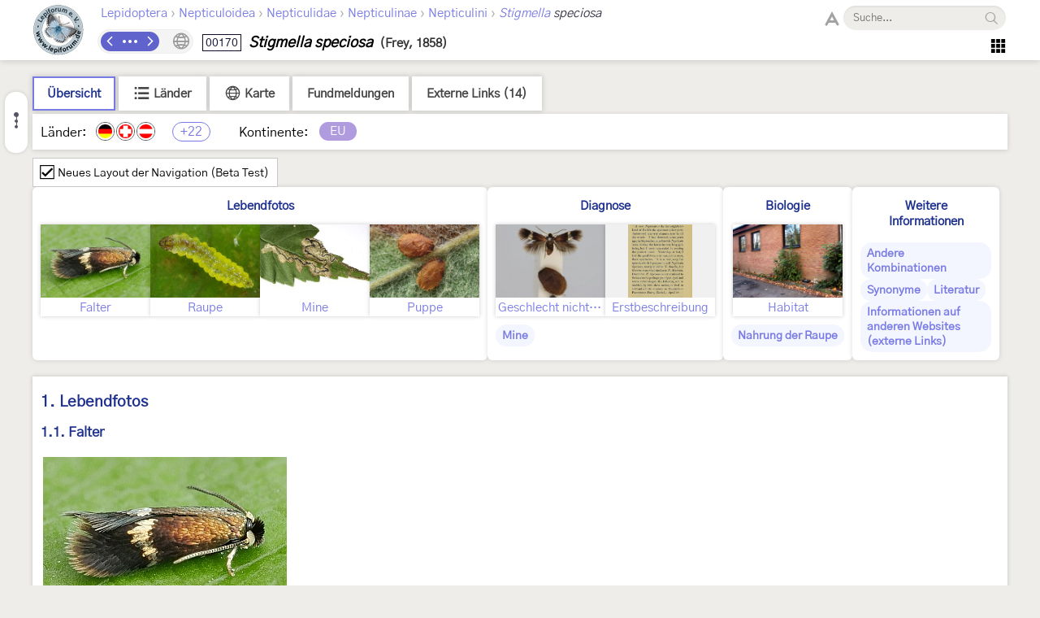

--- FILE ---
content_type: text/html; charset=utf-8
request_url: https://lepiforum.org/wiki/page/Stigmella_speciosa
body_size: 12061
content:
<!doctype html><html>
    <head>
        <meta charset="UTF-8">
        <link rel="shortcut icon" type="image/x-icon" href="/favicon.ico" />
        <title>Stigmella speciosa - LepiWiki</title>

        <link rel="prefetch" href="/res/font/GothicA1-Regular.woff2" as="font" type="font/woff2" fetchPriority="high" crossorigin />
        <link rel="prefetch" href="/res/font/icons.woff2?4548793" as="font" type="font/woff2" fetchPriority="high" crossorigin />

        <style>
            @font-face {
                font-family: "GothicA1";
                src: url("/res/font/GothicA1-Regular.woff2") format("woff2"),
                     url("/res/font/GothicA1-Regular.woff") format("woff"),
                     url("/res/font/GothicA1-Regular.ttf") format("truetype");
            }
            html, body, button, input {
                font-family: "GothicA1", "Arial", "sans-serif";
            }
        </style>

        <link rel="stylesheet" type="text/css" href="/res/main/icons.css?v=5">
        <link rel="stylesheet" type="text/css" href="/res/main/style.css?v=91">


        <script>
            var _vd = "";
        </script>
    </head>
    <body>
        <noscript>Diese Seite benötigt JavaScript. / JavaScript is required for this website.</noscript>
        <script>
            if (!Object.assign) {
                var e = document.createElement('div');
                e.className = 'browser-warning';
                e.textContent = 'Dieser Browser wird nicht unterstützt. Bitte verwenden Sie einen modernen Browser. / This browser is not supported. Please use a modern browser.';
                var i = document.createElement('i');
                i.className = 'lw-icon close';
                i.onclick = function() { e.remove(); };
                e.appendChild(i);
                document.body.appendChild(e);
            }
        </script>
        
<!--LW_HEADER_BEGIN-->
        <div class="header">
            <div class="header-inner">
                <div class="header-spacer"></div>
                <a href="/" class="header-logo" title="Lepiforum e.V."><img src="/res/img/logo_small.png"></a>
                <div class="header-right">
                    <div class="header-top">
                        <div class="header-content">
                    <div class="header-tax-path">
<a href="/wiki/taxonomy"><span>Lepidoptera</span></a><span class="header-tax-path-sep"> › </span><a href="/wiki/taxonomy/Nepticuloidea"><span>Nepticuloidea</span></a><span class="header-tax-path-sep"> › </span><a href="/wiki/taxonomy/Nepticuloidea/Nepticulidae"><span>Nepticulidae</span></a><span class="header-tax-path-sep"> › </span><a href="/wiki/taxonomy/Nepticuloidea/Nepticulidae/Nepticulinae"><span>Nepticulinae</span></a><span class="header-tax-path-sep"> › </span><a href="/wiki/taxonomy/Nepticuloidea/Nepticulidae/Nepticulinae/Nepticulini"><span>Nepticulini</span></a><span class="header-tax-path-sep"> › </span><a href="/wiki/taxonomy/Nepticuloidea/Nepticulidae/Nepticulinae/Nepticulini/Stigmella"><i>Stigmella</i></a><span style="color: #334;"><i> speciosa</i></span>                    </div>
                        </div>
                    <span class="bh-search">
                        <span class="bh-search-fulltext" id="bh-search-fulltext">
                            <i class="bh-search-fulltext-icon lw-icon fulltext"></i>
                            <i class="bh-search-fulltext-close lw-icon close"></i>
                            <span class="bh-search-fulltext-label">Volltextsuche</span>
                        </span>
                        <span id="bh-search-box">
                            <i class="bh-search-icon fulltext lw-icon fulltext icon-clickable" id="bh-search-fulltext-button" title="Volltextsuche"></i>
                            <input type="text" id="bh-search-input" placeholder="Suche..." autocomplete="off">
                            <i class="lw-icon close-small" id="bh-search-clear"></i>
                            <div class="bh-search-icon-outer">
                                <i class="bh-search-icon search lw-icon search icon-clickable" id="bh-search-button" title="Suchen"></i>
                            </div>
                        </span>
                        <input id="bh-search-full-text-check" type="checkbox" style="display: none;">
                    </span>                    </div>
                    <div class="header-bottom">
                    <div class="header-tax-nav"><a href="/wiki/prevtaxon/5267" class="header-tax-link prev" title="Vorheriges Taxon">
                            <i class="lw-icon navigation-arrow-left"></i></a><span id="header-tax-middle-button" data-lw-taxid="5267" data-lw-taxrank="7" class="header-tax-middle" title="Navigieren">
            <i class="lw-icon hide"></i>
        </span><a href="/wiki/nexttaxon/5267" class="header-tax-link next" title="Nächstes Taxon">
                            <i class="lw-icon navigation-arrow-right"></i></a></div>
                    <div class="header-title"><span class="bh-tax-header"><span id="bh-species-context-indicator"><i class="lw-icon globe"></i><div class="bh-species-context-pill"></div><div id="bh-species-context-menu"></div></span>
<span class="bh-tax-header-wrap"><span><span class="bh-species-krcode" title="K&R-Nummer">00170</span>
<span class="bh-species-name">Stigmella speciosa</span>
<span class="bh-tax-author">(Frey, 1858)</span>
</span><span></span></span></span></div>
                    <span class="header-tools noselect">
                        <span class="header-navmenu-icon header-navmenu-parent">
                            <i class="lw-icon home" style="font-size: 23px;"></i>
                            <div class="header-navmenu a">
                                <div class="header-navmenu-subitem">LepiWiki<div class="header-navmenu b">
                                    <a href="/wiki/changes">Letzte Änderungen</a>
                                    <span></span>
                                    <a href="/wiki/taxonomy/?view=0">Taxonomie (Liste)</a>
                                    <a href="/wiki/taxonomy/?view=1">Taxonomie (Galerie)</a>
                                    <span></span>
                                    <a href="/wiki/page/Sitemap">Sitemap</a>
                                    <a href="/wiki/page/Glossar">Glossar</a>
                                    <a href="/wiki/page/FAQ">FAQ</a>
                                </div></div>
                                <div class="header-navmenu-subitem">Foren<div class="header-navmenu b">
                                    <a href="https://forum.lepiforum.org">Home</a>
                                    <a href="https://forum.lepiforum.org/forum1">Bestimmungsanfragen</a>
                                    <a href="https://forum.lepiforum.org/forum4">Fundmeldungen</a>
                                    <a href="https://forum.lepiforum.org/forum2">Allgemeine Diskussion</a>
                                    <span></span>
                                    <a href="/wiki/page/Hinweise_Zur_Benutzung_Der_Foren"><i class="lw-icon info header-menu-item-icon"></i>Benutzerhinweise</a>
                                </div></div>
                                <div class="header-navmenu-subitem">Literatur<div class="header-navmenu b">
                                    <a href="/wiki/page/Bestimmungsliteratur">Bestimmungsliteratur</a>
                                    <a href="/wiki/page/Inhalt">Historische Literatur</a>
                                    <a href="/wiki/page/Literatur_zur_Laender-Faunistik">Länderfaunistik</a>
                                    <a href="/wiki/page/Lyrik">Lyrik</a>
                                </div></div>
                                <a href="/wiki/page/Downloads">Downloads</a>
                                <div class="header-navmenu-subitem">Lepiforum e.V.<div class="header-navmenu b">
                                    <a href="/wiki/page/Lepiforum_E_V">Verein</a>
                                    <a href="https://s1.lepiforum.org/d/verein/Beitrittsformular_Lepiforum_e_V.pdf" target="_blank" rel="noopener noreferrer">Mitglied werden</a>
                                    <a href="http://www.rodeland.de/gtchat">Mitglieder-Chat</a>
                                    <a href="https://www.lepiforum.de/lepidopterenforum/forum/funktionsweise_der_chats.htm">Chat-Benutzung</a>
                                </div></div>
                                <div class="header-navmenu-subitem">...<div class="header-navmenu b">
                                    <a href="/wiki/page/Weblinks_Nationale_Und_Uebernationale_Portale">Links</a>
                                    <a href="/wiki/page/Parasitoide">Kontakt zu Parasitoiden-Spezialisten</a>
                                    <a href="/wiki/page/Fotobearbeitung">Tipps zur Digitalfotobearbeitung</a>
                                </div></div>
                                <div id="header-button-login">Admin Login</div>
                            </div>
                        </span>                    </span>
                    </div>
                </div>
                <div class="header-spacer"></div>
            </div>
        </div>
<!--LW_HEADER_END-->
        <script src="/res/main/script_main.js?v=40"></script>
        <div class="bh-content-body">
                <script>var _toc=[{"text":"Lebendfotos","id":"Lebendfotos","s":[{"text":"Falter","id":"Lebendfotos-Falter","s":[]},{"text":"Raupe","id":"Lebendfotos-Raupe","s":[]},{"text":"Mine","id":"Lebendfotos-Mine","s":[]},{"text":"Puppe","id":"Lebendfotos-Puppe","s":[]}]},{"text":"Diagnose","id":"Diagnose","s":[{"text":"Geschlecht nicht bestimmt","id":"Diagnose-Geschlecht_nicht_bestimmt","s":[]},{"text":"Mine","id":"Diagnose-Mine","s":[]},{"text":"Erstbeschreibung","id":"Diagnose-Erstbeschreibung","s":[]}]},{"text":"Biologie","id":"Biologie","s":[{"text":"Habitat","id":"Biologie-Habitat","s":[]},{"text":"Nahrung der Raupe","id":"Biologie-Nahrung_der_Raupe","s":[]}]},{"text":"Weitere Informationen","id":"Weitere_Informationen","s":[{"text":"Andere Kombinationen","id":"Weitere_Informationen-Andere_Kombinationen","s":[]},{"text":"Synonyme","id":"Weitere_Informationen-Synonyme","s":[]},{"text":"Literatur","id":"Weitere_Informationen-Literatur","s":[]},{"text":"Informationen auf anderen Websites (externe Links)","id":"Weitere_Informationen-Informationen_auf_anderen_Websites_externe_Links","s":[]}]}];</script><div id="bh-toc"></div><div class="bh-species-header"><div class="bh-species-header-strip"><span class="bh-species-header-strip-item active" id="infobox-tab-distribution-small"><span class="bh-species-header-strip-text">Übersicht</span></span><span class="bh-species-header-strip-item" id="infobox-tab-distribution-list"><i class="lw-icon listview"></i><span class="bh-species-header-strip-text">Länder</span></span><span class="bh-species-header-strip-item" id="infobox-tab-distribution-map"><i class="lw-icon globe"></i><span class="bh-species-header-strip-text">Karte</span></span><a class="bh-species-header-strip-item" id="infobox-tab-forum" href="https://forum.lepiforum.org/taxon/5267" target="_blank" rel="noreferrer noopener"><span class="bh-species-header-strip-text">Fundmeldungen</span></a><span class="bh-species-header-strip-item" id="infobox-tab-links"><span class="bh-species-header-strip-text">Externe Links (14)</span></span></div><div class="bh-species-header-details"><div id="distribution-small"><span class="bh-species-regions-countries">Länder:</span><span title="Vorkommen in Deutschland" class="tax-region-flag full" ><img src="/res/img/flag/de.png" ></span><span title="Vorkommen in der Schweiz" class="tax-region-flag full" ><img src="/res/img/flag/ch.png" ></span><span title="Vorkommen in Österreich [Huemer (2013: NR 0119)]" class="tax-region-flag full" ><img src="/res/img/flag/at.png" ></span><span class="tax-additional-regions visible bh-species-regions-count" id="other-region-count" title="22 weitere Gebiete">+22</span><span class="bh-species-regions-continents">Kontinente:</span><span title="Europa (sensu Fauna Europaea)" class="tax-continent" style="background-color:rgb(177,155,223);">EU</span></div><div id="distribution-list" style="display: none;"><div style="padding: 7px;"><span class="subtaxa-switch noselect" id="distribution-list-switch1"><span class="subtaxa-switch-track"></span><span class="subtaxa-switch-knob"></span><span class="subtaxa-text">Details anzeigen</span></span></div><div class="bh-species-region-table"><div class="bh-regions-col first"><div class="bh-species-regions-header">Kontinente:</div><div>Länder:</div></div><div class="bh-regions-col dft"><div class="bh-species-regions-header"><span class="tax-continent" style="background-color:rgb(177,155,223);">Europa (sensu Fauna Europaea)</span></div><div><div><span title="Vorkommen in Deutschland" class="tax-region-flag full" ><img src="/res/img/flag/de.png" ></span><span class="bh-region-table-country">Deutschland</span><i class="lw-icon dropdown-arrow-down icon-clickable tax-sub-toggle" title="Ein/Ausklappen"></i><div class="tax-region-table-sub"><div><span class="tax-region-flag-sub" title="Vorkommen in Bayern [AMIB (2020 a: 26) - Fuchs &amp; Wolf (2016: 40) - Segerer et al. (2017: 79)]"><i></i></span><span class="bh-region-table-country">Bayern</span></div><div><span class="tax-region-flag-sub" title="Vorkommen in Baden-Württemberg [Gaedike et al. (2017) aktualisiert]"><i></i></span><span class="bh-region-table-country">Baden-Württemberg</span></div><div><span class="tax-region-flag-sub" title="Ausgestorben oder verschollen in Rheinland-Pfalz [Gaedike et al. (2017)]">X</span><span class="bh-region-table-country">Rheinland-Pfalz</span></div><div><span class="tax-region-flag-sub" title="Vorkommen in Sachsen [Gaedike et al. (2017)]"><i></i></span><span class="bh-region-table-country">Sachsen</span></div><div><span class="tax-region-flag-sub" title="Vorkommen in Schleswig-Holstein mit Hamburg [Gaedike et al. (2017)]"><i></i></span><span class="bh-region-table-country">Schleswig-Holstein mit Hamburg</span></div><div><span class="tax-region-flag-sub" title="Vorkommen in Brandenburg mit Berlin [Gaedike et al. (2017)]"><i></i></span><span class="bh-region-table-country">Brandenburg mit Berlin</span></div><div><span class="tax-region-flag-sub" title="Ausgestorben oder verschollen in Thüringen [Gaedike et al. (2017)]">X</span><span class="bh-region-table-country">Thüringen</span></div><div><span class="tax-region-flag-sub" title="Vorkommen im Saarland [Gaedike et al. (2017)]"><i></i></span><span class="bh-region-table-country">Saarland</span></div><div><span class="tax-region-flag-sub" title="Vorkommen in Nordrhein-Westfalen [Gaedike et al. (2017)]"><i></i></span><span class="bh-region-table-country">Nordrhein-Westfalen</span></div></div></div><div><span title="Vorkommen in der Schweiz" class="tax-region-flag full" ><img src="/res/img/flag/ch.png" ></span><span class="bh-region-table-country">Schweiz</span></div><div><span title="Vorkommen in Österreich [Huemer (2013: NR 0119)]" class="tax-region-flag full" ><img src="/res/img/flag/at.png" ></span><span class="bh-region-table-country">Österreich</span><i class="lw-icon dropdown-arrow-down icon-clickable tax-sub-toggle" title="Ein/Ausklappen"></i><div class="tax-region-table-sub"><div><span class="tax-region-flag-sub" title="Vorkommen in Niederösterreich [Huemer (2013): NR 0119]"><i></i></span><span class="bh-region-table-country">Niederösterreich</span></div><div><span class="tax-region-flag-sub" title="Vorkommen in Oberösterreich [Huemer (2013): NR 0119]"><i></i></span><span class="bh-region-table-country">Oberösterreich</span></div><div><span class="tax-region-flag-sub" title="Vorkommen in Salzburg [Embacher, Gros, Kurz, Kurz &amp; Zeller-Lukashort (2011)]"><i></i></span><span class="bh-region-table-country">Salzburg</span></div><div><span class="tax-region-flag-sub" title="Vorkommen in der Steiermark [Huemer (2013): NR 0119]"><i></i></span><span class="bh-region-table-country">Steiermark</span></div><div><span class="tax-region-flag-sub" title="Vorkommen in Wien [Huemer (2013): NR 0119]"><i></i></span><span class="bh-region-table-country">Wien</span></div></div></div><div><span title="Vorkommen in Dänemark (außer Färöer-Inseln und Grönland) [Aarvik &amp; al. (2017): Nordic-Baltic Checklist]" class="tax-region-flag full" ><img src="/res/img/flag/dk.gif" ></span><span class="bh-region-table-country">Dänemark (außer Färöer-Inseln und Grönland)</span></div><div><span title="Vorkommen in Schweden [Aarvik &amp; al. (2017): Nordic-Baltic Checklist]" class="tax-region-flag full" ><img src="/res/img/flag/se.gif" ></span><span class="bh-region-table-country">Schweden</span></div><div><span title="Vorkommen in Weißrussland [Pisanenko, A., Švitra, G. &amp; V. Piskunov (2019): Checklist of Lepidoptera recorded from Belarus]" class="tax-region-flag full" ><img src="/res/img/flag/by.gif" ></span><span class="bh-region-table-country">Weißrussland</span></div><div><span title="Vorkommen in Polen [Buszko J. &amp; J. Nowacki [eds] (2017): A Distributional Checklist of the Lepidoptera of Poland]" class="tax-region-flag full" ><img src="/res/img/flag/pl.gif" ></span><span class="bh-region-table-country">Polen</span></div><div><span title="Vorkommen in Tschechien [Laštůvka, Z. &amp; J. Liška (2011): Komentovaný seznam motýlů České republiky]" class="tax-region-flag full" ><img src="/res/img/flag/cz.gif" ></span><span class="bh-region-table-country">Tschechien</span></div><div><span title="Vorkommen in der Slowakei" class="tax-region-flag full" ><img src="/res/img/flag/sk.gif" ></span><span class="bh-region-table-country">Slowakei</span></div><div><span title="Vorkommen in Ungarn [Pastorális et. al. (2018): A Magyarországon előforduló molylepke-fajok névjegyzéke]" class="tax-region-flag full" ><img src="/res/img/flag/hu.gif" ></span><span class="bh-region-table-country">Ungarn</span></div><div><span title="Vorkommen in Großbritannien [Agassiz, Beavan &amp; Heckford (2013): Checklist of the Lepidoptera of the British Isles]" class="tax-region-flag full" ><img src="/res/img/flag/gb.gif" ></span><span class="bh-region-table-country">Großbritannien (England, Schottland, Wales; ohne Nordirland)</span></div><div><span title="Vorkommen in Irland einschließlich Nordirland [Agassiz, Beavan &amp; Heckford (2019)]" class="tax-region-flag full" ><img src="/res/img/flag/ie.gif" ></span><span class="bh-region-table-country">Irland einschließlich Nordirland</span></div><div><span title="Vorkommen in Belgien [De Prins(2016): Catalogus van de Belgische Lepidoptera]" class="tax-region-flag full" ><img src="/res/img/flag/be.gif" ></span><span class="bh-region-table-country">Belgien</span></div><div><span title="Vorkommen in den Niederlanden [Kuchlein &amp; de Vos (1999): Annotated Checklist of the Dutch Lepidoptera]" class="tax-region-flag full" ><img src="/res/img/flag/nl.gif" ></span><span class="bh-region-table-country">Niederlande</span></div><div><span title="Vorkommen in Frankreich (europäisches Territorium ohne Korsika) [Vandromme et al. (2020): Liste systématique et taxinomique des Lépidoptères de France]" class="tax-region-flag full" ><img src="/res/img/flag/fr.gif" ></span><span class="bh-region-table-country">Frankreich (europäisches Territorium ohne Korsika)</span></div><div><span title="Vorkommen in Spanien (Festland) [Vives Moreno A. (2014)]" class="tax-region-flag full" ><img src="/res/img/flag/es.gif" ></span><span class="bh-region-table-country">Spanien (Festland)</span></div><div><span title="Vorkommen in Portugal (Festland) [Corley (2015): Lepidoptera of Continental Portugal]" class="tax-region-flag full" ><img src="/res/img/flag/pt.gif" ></span><span class="bh-region-table-country">Portugal (Festland)</span></div><div><span title="Vorkommen in Italien (Festland und kleine festlandsnahe Inseln) [Karsholt et al. (1995): Checklist delle Specie della Fauna Italiana 80]" class="tax-region-flag full" ><img src="/res/img/flag/it.gif" ></span><span class="bh-region-table-country">Italien (Festland und kleine festlandsnahe Inseln)</span></div><div><span title="Vorkommen in Slowenien [Lesar &amp; Govedič (2010): Check list of Slovenian Microlepidoptera]" class="tax-region-flag full" ><img src="/res/img/flag/si.gif" ></span><span class="bh-region-table-country">Slowenien</span></div><div><span title="Vorkommen in Kroatien [Matošević &amp; al. (2013); Gumhalter, Berggren &amp; Aarvik (2023)]" class="tax-region-flag full" ><img src="/res/img/flag/hr.gif" ></span><span class="bh-region-table-country">Kroatien</span></div><div><span title="Vorkommen in Serbien [Jakšić (2016): Tentative Checklist of Serbian microlepidoptera]" class="tax-region-flag full" ><img src="/res/img/flag/rs.gif" ></span><span class="bh-region-table-country">Serbien</span></div><div><span title="Vorkommen in Nordmazedonien [Klimesch, J. (1968)]" class="tax-region-flag full" ><img src="/res/img/flag/mk.gif" ></span><span class="bh-region-table-country">Nordmazedonien</span></div><div><span title="Vorkommen in Rumänien [Rákosy L. &amp; M. Goia (2021): Lepidopterle din România: lista sistematică şi distribuţie]" class="tax-region-flag full" ><img src="/res/img/flag/ro.gif" ></span><span class="bh-region-table-country">Rumänien</span></div><div><span title="Vorkommen in Bulgarien [Buszko &amp; Beshkov (2004): A preliminary survey of leafmining moths of the Bulgarian part of Eastern Rhodopes]" class="tax-region-flag full" ><img src="/res/img/flag/bg.gif" ></span><span class="bh-region-table-country">Bulgarien</span></div><div><span title="Vorkommen in Griechenland (Festland und festlandsnahe Inseln) [Gozmany (2012): The Lepidoptera of Greece and Cyprus Volume I]" class="tax-region-flag full" ><img src="/res/img/flag/gr.png" ></span><span class="bh-region-table-country">Griechenland (Festland und festlandsnahe Inseln)</span></div></div></div></div></div><div id="distribution-list2" style="display: none;"><div style="padding: 7px;"><span class="subtaxa-switch noselect active" id="distribution-list-switch2"><span class="subtaxa-switch-track"></span><span class="subtaxa-switch-knob"></span><span class="subtaxa-text">Details anzeigen</span></span></div><table class="bh-species-region-list"><tbody><tr class="continent"><td class="name"><span class="tax-continent" style="background-color:rgb(177,155,223);">Europa (sensu Fauna Europaea)</span></td><td></td><td></td></tr><tr><td class="name"><span title="Vorkommen in Deutschland" class="tax-region-flag full" ><img src="/res/img/flag/de.png" ></span><span class="bh-region-table-country">Deutschland</span></td><td>Vorkommen (Checklist vorhanden)</td><td></td></tr><tr><td class="name sub"><span title="Vorkommen in Bayern [AMIB (2020 a: 26) - Fuchs &amp; Wolf (2016: 40) - Segerer et al. (2017: 79)]" class="tax-region-flag tax-region-flag-sub" ><i></i></span><span class="bh-region-table-country">Bayern</span></td><td>Vorkommen</td><td>AMIB (2020 a: 26) - Fuchs &amp; Wolf (2016: 40) - Segerer et al. (2017: 79)</td></tr><tr><td class="name sub"><span title="Vorkommen in Baden-Württemberg [Gaedike et al. (2017) aktualisiert]" class="tax-region-flag tax-region-flag-sub" ><i></i></span><span class="bh-region-table-country">Baden-Württemberg</span></td><td>Vorkommen</td><td>Gaedike et al. (2017) aktualisiert</td></tr><tr><td class="name sub"><span title="Ausgestorben oder verschollen in Rheinland-Pfalz [Gaedike et al. (2017)]" class="tax-region-flag tax-region-flag-sub" ><span class="tax-region-flag-inner lost">X</span></span><span class="bh-region-table-country">Rheinland-Pfalz</span></td><td>Ausgestorben oder verschollen</td><td>Gaedike et al. (2017)</td></tr><tr><td class="name sub"><span title="Vorkommen in Sachsen [Gaedike et al. (2017)]" class="tax-region-flag tax-region-flag-sub" ><i></i></span><span class="bh-region-table-country">Sachsen</span></td><td>Vorkommen</td><td>Gaedike et al. (2017)</td></tr><tr><td class="name sub"><span title="Vorkommen in Schleswig-Holstein mit Hamburg [Gaedike et al. (2017)]" class="tax-region-flag tax-region-flag-sub" ><i></i></span><span class="bh-region-table-country">Schleswig-Holstein mit Hamburg</span></td><td>Vorkommen</td><td>Gaedike et al. (2017)</td></tr><tr><td class="name sub"><span title="Vorkommen in Brandenburg mit Berlin [Gaedike et al. (2017)]" class="tax-region-flag tax-region-flag-sub" ><i></i></span><span class="bh-region-table-country">Brandenburg mit Berlin</span></td><td>Vorkommen</td><td>Gaedike et al. (2017)</td></tr><tr><td class="name sub"><span title="Ausgestorben oder verschollen in Thüringen [Gaedike et al. (2017)]" class="tax-region-flag tax-region-flag-sub" ><span class="tax-region-flag-inner lost">X</span></span><span class="bh-region-table-country">Thüringen</span></td><td>Ausgestorben oder verschollen</td><td>Gaedike et al. (2017)</td></tr><tr><td class="name sub"><span title="Vorkommen im Saarland [Gaedike et al. (2017)]" class="tax-region-flag tax-region-flag-sub" ><i></i></span><span class="bh-region-table-country">Saarland</span></td><td>Vorkommen</td><td>Gaedike et al. (2017)</td></tr><tr><td class="name sub"><span title="Vorkommen in Nordrhein-Westfalen [Gaedike et al. (2017)]" class="tax-region-flag tax-region-flag-sub" ><i></i></span><span class="bh-region-table-country">Nordrhein-Westfalen</span></td><td>Vorkommen</td><td>Gaedike et al. (2017)</td></tr><tr><td class="name"><span title="Vorkommen in der Schweiz" class="tax-region-flag full" ><img src="/res/img/flag/ch.png" ></span><span class="bh-region-table-country">Schweiz</span></td><td>Vorkommen (Checklist vorhanden)</td><td></td></tr><tr><td class="name"><span title="Vorkommen in Österreich [Huemer (2013: NR 0119)]" class="tax-region-flag full" ><img src="/res/img/flag/at.png" ></span><span class="bh-region-table-country">Österreich</span></td><td>Vorkommen (Checklist vorhanden)</td><td>Huemer (2013: NR 0119)</td></tr><tr><td class="name sub"><span title="Vorkommen in Niederösterreich [Huemer (2013): NR 0119]" class="tax-region-flag tax-region-flag-sub" ><i></i></span><span class="bh-region-table-country">Niederösterreich</span></td><td>Vorkommen</td><td>Huemer (2013): NR 0119</td></tr><tr><td class="name sub"><span title="Vorkommen in Oberösterreich [Huemer (2013): NR 0119]" class="tax-region-flag tax-region-flag-sub" ><i></i></span><span class="bh-region-table-country">Oberösterreich</span></td><td>Vorkommen</td><td>Huemer (2013): NR 0119</td></tr><tr><td class="name sub"><span title="Vorkommen in Salzburg [Embacher, Gros, Kurz, Kurz &amp; Zeller-Lukashort (2011)]" class="tax-region-flag tax-region-flag-sub" ><i></i></span><span class="bh-region-table-country">Salzburg</span></td><td>Vorkommen</td><td>Embacher, Gros, Kurz, Kurz &amp; Zeller-Lukashort (2011)</td></tr><tr><td class="name sub"><span title="Vorkommen in der Steiermark [Huemer (2013): NR 0119]" class="tax-region-flag tax-region-flag-sub" ><i></i></span><span class="bh-region-table-country">Steiermark</span></td><td>Vorkommen</td><td>Huemer (2013): NR 0119</td></tr><tr><td class="name sub"><span title="Vorkommen in Wien [Huemer (2013): NR 0119]" class="tax-region-flag tax-region-flag-sub" ><i></i></span><span class="bh-region-table-country">Wien</span></td><td>Vorkommen</td><td>Huemer (2013): NR 0119</td></tr><tr><td class="name"><span title="Vorkommen in Dänemark (außer Färöer-Inseln und Grönland) [Aarvik &amp; al. (2017): Nordic-Baltic Checklist]" class="tax-region-flag full" ><img src="/res/img/flag/dk.gif" ></span><span class="bh-region-table-country">Dänemark (außer Färöer-Inseln und Grönland)</span></td><td>Vorkommen (Checklist vorhanden)</td><td>Aarvik &amp; al. (2017): Nordic-Baltic Checklist</td></tr><tr><td class="name"><span title="Vorkommen in Schweden [Aarvik &amp; al. (2017): Nordic-Baltic Checklist]" class="tax-region-flag full" ><img src="/res/img/flag/se.gif" ></span><span class="bh-region-table-country">Schweden</span></td><td>Vorkommen (Checklist vorhanden)</td><td>Aarvik &amp; al. (2017): Nordic-Baltic Checklist</td></tr><tr><td class="name"><span title="Vorkommen in Weißrussland [Pisanenko, A., Švitra, G. &amp; V. Piskunov (2019): Checklist of Lepidoptera recorded from Belarus]" class="tax-region-flag full" ><img src="/res/img/flag/by.gif" ></span><span class="bh-region-table-country">Weißrussland</span></td><td>Vorkommen (Checklist vorhanden)</td><td>Pisanenko, A., Švitra, G. &amp; V. Piskunov (2019): Checklist of Lepidoptera recorded from Belarus</td></tr><tr><td class="name"><span title="Vorkommen in Polen [Buszko J. &amp; J. Nowacki [eds] (2017): A Distributional Checklist of the Lepidoptera of Poland]" class="tax-region-flag full" ><img src="/res/img/flag/pl.gif" ></span><span class="bh-region-table-country">Polen</span></td><td>Vorkommen (Checklist vorhanden)</td><td>Buszko J. &amp; J. Nowacki [eds] (2017): A Distributional Checklist of the Lepidoptera of Poland</td></tr><tr><td class="name"><span title="Vorkommen in Tschechien [Laštůvka, Z. &amp; J. Liška (2011): Komentovaný seznam motýlů České republiky]" class="tax-region-flag full" ><img src="/res/img/flag/cz.gif" ></span><span class="bh-region-table-country">Tschechien</span></td><td>Vorkommen (Checklist vorhanden)</td><td>Laštůvka, Z. &amp; J. Liška (2011): Komentovaný seznam motýlů České republiky</td></tr><tr><td class="name"><span title="Vorkommen in der Slowakei" class="tax-region-flag full" ><img src="/res/img/flag/sk.gif" ></span><span class="bh-region-table-country">Slowakei</span></td><td>Vorkommen (Checklist vorhanden)</td><td></td></tr><tr><td class="name"><span title="Vorkommen in Ungarn [Pastorális et. al. (2018): A Magyarországon előforduló molylepke-fajok névjegyzéke]" class="tax-region-flag full" ><img src="/res/img/flag/hu.gif" ></span><span class="bh-region-table-country">Ungarn</span></td><td>Vorkommen (Checklist vorhanden)</td><td>Pastorális et. al. (2018): A Magyarországon előforduló molylepke-fajok névjegyzéke</td></tr><tr><td class="name"><span title="Vorkommen in Großbritannien [Agassiz, Beavan &amp; Heckford (2013): Checklist of the Lepidoptera of the British Isles]" class="tax-region-flag full" ><img src="/res/img/flag/gb.gif" ></span><span class="bh-region-table-country">Großbritannien (England, Schottland, Wales; ohne Nordirland)</span></td><td>Vorkommen (Checklist vorhanden)</td><td>Agassiz, Beavan &amp; Heckford (2013): Checklist of the Lepidoptera of the British Isles</td></tr><tr><td class="name"><span title="Vorkommen in Irland einschließlich Nordirland [Agassiz, Beavan &amp; Heckford (2019)]" class="tax-region-flag full" ><img src="/res/img/flag/ie.gif" ></span><span class="bh-region-table-country">Irland einschließlich Nordirland</span></td><td>Vorkommen (Checklist vorhanden)</td><td>Agassiz, Beavan &amp; Heckford (2019)</td></tr><tr><td class="name"><span title="Vorkommen in Belgien [De Prins(2016): Catalogus van de Belgische Lepidoptera]" class="tax-region-flag full" ><img src="/res/img/flag/be.gif" ></span><span class="bh-region-table-country">Belgien</span></td><td>Vorkommen (Checklist vorhanden)</td><td>De Prins(2016): Catalogus van de Belgische Lepidoptera</td></tr><tr><td class="name"><span title="Vorkommen in den Niederlanden [Kuchlein &amp; de Vos (1999): Annotated Checklist of the Dutch Lepidoptera]" class="tax-region-flag full" ><img src="/res/img/flag/nl.gif" ></span><span class="bh-region-table-country">Niederlande</span></td><td>Vorkommen (Checklist vorhanden)</td><td>Kuchlein &amp; de Vos (1999): Annotated Checklist of the Dutch Lepidoptera</td></tr><tr><td class="name"><span title="Vorkommen in Frankreich (europäisches Territorium ohne Korsika) [Vandromme et al. (2020): Liste systématique et taxinomique des Lépidoptères de France]" class="tax-region-flag full" ><img src="/res/img/flag/fr.gif" ></span><span class="bh-region-table-country">Frankreich (europäisches Territorium ohne Korsika)</span></td><td>Vorkommen (Checklist vorhanden)</td><td>Vandromme et al. (2020): Liste systématique et taxinomique des Lépidoptères de France</td></tr><tr><td class="name"><span title="Vorkommen in Spanien (Festland) [Vives Moreno A. (2014)]" class="tax-region-flag full" ><img src="/res/img/flag/es.gif" ></span><span class="bh-region-table-country">Spanien (Festland)</span></td><td>Vorkommen (Checklist vorhanden)</td><td>Vives Moreno A. (2014)</td></tr><tr><td class="name"><span title="Vorkommen in Portugal (Festland) [Corley (2015): Lepidoptera of Continental Portugal]" class="tax-region-flag full" ><img src="/res/img/flag/pt.gif" ></span><span class="bh-region-table-country">Portugal (Festland)</span></td><td>Vorkommen (Checklist vorhanden)</td><td>Corley (2015): Lepidoptera of Continental Portugal</td></tr><tr><td class="name"><span title="Vorkommen in Italien (Festland und kleine festlandsnahe Inseln) [Karsholt et al. (1995): Checklist delle Specie della Fauna Italiana 80]" class="tax-region-flag full" ><img src="/res/img/flag/it.gif" ></span><span class="bh-region-table-country">Italien (Festland und kleine festlandsnahe Inseln)</span></td><td>Vorkommen (Checklist vorhanden)</td><td>Karsholt et al. (1995): Checklist delle Specie della Fauna Italiana 80</td></tr><tr><td class="name"><span title="Vorkommen in Slowenien [Lesar &amp; Govedič (2010): Check list of Slovenian Microlepidoptera]" class="tax-region-flag full" ><img src="/res/img/flag/si.gif" ></span><span class="bh-region-table-country">Slowenien</span></td><td>Vorkommen</td><td>Lesar &amp; Govedič (2010): Check list of Slovenian Microlepidoptera</td></tr><tr><td class="name"><span title="Vorkommen in Kroatien [Matošević &amp; al. (2013); Gumhalter, Berggren &amp; Aarvik (2023)]" class="tax-region-flag full" ><img src="/res/img/flag/hr.gif" ></span><span class="bh-region-table-country">Kroatien</span></td><td>Vorkommen</td><td>Matošević &amp; al. (2013); Gumhalter, Berggren &amp; Aarvik (2023)</td></tr><tr><td class="name"><span title="Vorkommen in Serbien [Jakšić (2016): Tentative Checklist of Serbian microlepidoptera]" class="tax-region-flag full" ><img src="/res/img/flag/rs.gif" ></span><span class="bh-region-table-country">Serbien</span></td><td>Vorkommen (Checklist vorhanden)</td><td>Jakšić (2016): Tentative Checklist of Serbian microlepidoptera</td></tr><tr><td class="name"><span title="Vorkommen in Nordmazedonien [Klimesch, J. (1968)]" class="tax-region-flag full" ><img src="/res/img/flag/mk.gif" ></span><span class="bh-region-table-country">Nordmazedonien</span></td><td>Vorkommen</td><td>Klimesch, J. (1968)</td></tr><tr><td class="name"><span title="Vorkommen in Rumänien [Rákosy L. &amp; M. Goia (2021): Lepidopterle din România: lista sistematică şi distribuţie]" class="tax-region-flag full" ><img src="/res/img/flag/ro.gif" ></span><span class="bh-region-table-country">Rumänien</span></td><td>Vorkommen (Checklist vorhanden)</td><td>Rákosy L. &amp; M. Goia (2021): Lepidopterle din România: lista sistematică şi distribuţie</td></tr><tr><td class="name"><span title="Vorkommen in Bulgarien [Buszko &amp; Beshkov (2004): A preliminary survey of leafmining moths of the Bulgarian part of Eastern Rhodopes]" class="tax-region-flag full" ><img src="/res/img/flag/bg.gif" ></span><span class="bh-region-table-country">Bulgarien</span></td><td>Vorkommen</td><td>Buszko &amp; Beshkov (2004): A preliminary survey of leafmining moths of the Bulgarian part of Eastern Rhodopes</td></tr><tr><td class="name"><span title="Vorkommen in Griechenland (Festland und festlandsnahe Inseln) [Gozmany (2012): The Lepidoptera of Greece and Cyprus Volume I]" class="tax-region-flag full" ><img src="/res/img/flag/gr.png" ></span><span class="bh-region-table-country">Griechenland (Festland und festlandsnahe Inseln)</span></td><td>Vorkommen</td><td>Gozmany (2012): The Lepidoptera of Greece and Cyprus Volume I</td></tr></tbody></table></div><div id="distribution-map" style="display: none;"></div><div id="links-panel" style="display: none;"><ul><li><a href="https://www.schmetterlinge-d.de/Lepi/EvidenceMap.aspx?Id=431976" target="_blank" rel="noreferrer noopener"><span style="color: #333;">schmetterlinge-d.de - </span>Schmetterlinge Deutschlands (Verbreitungskarten)</a></li><li><a href="https://oreina.org/artemisiae/index.php?module=taxon&action=taxon&id=245222" target="_blank" rel="noreferrer noopener"><span style="color: #333;">oreina.org/artemisiae - </span>Lépidoptères de France</a></li><li><a href="https://observation.org/species/25464/" target="_blank" rel="noreferrer noopener"><span style="color: #333;">observation.org</span> (<i style="margin-right: 2px;">Stigmella speciosa</i>)</a></li><li><a href="https://observation.org/species/827860/" target="_blank" rel="noreferrer noopener"><span style="color: #333;">observation.org</span> (<i style="margin-right: 2px;">Nepticula pseudoplatanella</i>)</a></li><li><a href="http://www2.nrm.se/en/svenska_fjarilar/s/stigmella_speciosa.html" target="_blank" rel="noreferrer noopener"><span style="color: #333;">nrm.se - </span>Svenska fjärilar</a></li><li><a href="https://www.naturbasen.dk/art?id=19294" target="_blank" rel="noreferrer noopener"><span style="color: #333;">naturbasen.dk - </span>Naturbasen</a></li><li><a href="https://lepidoptera.eu/species/2746" target="_blank" rel="noreferrer noopener"><span style="color: #333;">lepidoptera.eu - </span>Lepidoptera Mundi</a></li><li><a href="https://www.inaturalist.org/taxa/522464" target="_blank" rel="noreferrer noopener"><span style="color: #333;">inaturalist.org - </span>iNaturalist</a></li><li><a href="https://mothdissection.co.uk/species.php?list=EU&Tx=Stigmella_speciosa" target="_blank" rel="noreferrer noopener"><span style="color: #333;">mothdissection.co.uk - </span>Moth Dissection UK</a></li><li><a href="https://ukmoths.org.uk/species/stigmella-speciosa/" target="_blank" rel="noreferrer noopener"><span style="color: #333;">ukmoths.org.uk - </span>UK Moths</a></li><li><a href="https://projects.biodiversity.be/lepidoptera/species/4895/" target="_blank" rel="noreferrer noopener"><span style="color: #333;">projects.biodiversity.be - </span>Catalogue of the Lepidoptera of Belgium</a></li><li><a href="https://www.gbif.org/species/5769719" target="_blank" rel="noreferrer noopener"><span style="color: #333;">gbif.org - </span>Global Biodiversity Information Facility</a></li><li><a href="https://www.bulgarialeps.com/index.php?id=138&spid=790" target="_blank" rel="noreferrer noopener"><span style="color: #333;">bulgarialeps.com - </span>Butterflies of Bulgaria</a></li><li><a href="https://portal.boldsystems.org/result?query=%22Stigmella speciosa%22[tax]" target="_blank" rel="noreferrer noopener"><span style="color: #333;">boldsystems.org - </span>BOLD Systems</a></li></ul></div></div></div><div><div id="x-toggle" class="noselect"><i class="lw-icon checkbox xtcb"></i><i class="lw-icon check xtc"></i><span>Neues Layout der Navigation (Beta Test)</span></div></div><div class="x-bh-qa"><div class="_root"><div class="_head"><a href="#Lebendfotos">Lebendfotos</a></div><div class="_img_center"><div class="_images"><a class="_img" href="#Lebendfotos-Falter" title="Falter"><div class="lw-img _t"><img class=" lw-lazy-img pending" data-lw-lazy-src="https://s1.lepiforum.org/i/f/forum_2_2017g/40509_1_s.jpg"></div><div class="_b">Falter</div></a><a class="_img" href="#Lebendfotos-Raupe" title="Raupe"><div class="lw-img _t"><img class=" lw-lazy-img pending" data-lw-lazy-src="https://s1.lepiforum.org/i/p/schulz_t/1/stigmella_speciosa_raupe_kreuznach_2022-10-13a_s.jpg"></div><div class="_b">Raupe</div></a><a class="_img" href="#Lebendfotos-Mine" title="Mine"><div class="lw-img _t"><img class=" lw-lazy-img pending" data-lw-lazy-src="https://s1.lepiforum.org/i/p/buchner_p/1/PB_speciosa_Stigmella_KR170_M30mm-2005-09-24_1eoP1_Acer-pseu.jpg"></div><div class="_b">Mine</div></a><a class="_img" href="#Lebendfotos-Puppe" title="Puppe"><div class="lw-img _t"><img class=" lw-lazy-img pending" data-lw-lazy-src="https://s1.lepiforum.org/i/p/schulz_t/1/stigmella_speciosa_kokons_kreuznach_2022-10-13_s.jpg"></div><div class="_b">Puppe</div></a></div></div></div><div class="_root"><div class="_head"><a href="#Diagnose">Diagnose</a></div><div class="_img_center"><div class="_images"><a class="_img" href="#Diagnose-Geschlecht_nicht_bestimmt" title="Geschlecht nicht bestimmt"><div class="lw-img _t"><img class=" lw-lazy-img pending" data-lw-lazy-src="https://s1.lepiforum.org/i/p/kettner_m/1/Stigmella_speciosa_1_zsm_s.jpg"></div><div class="_b">Geschlecht nicht bestimmt</div></a><a class="_img" href="#Diagnose-Erstbeschreibung" title="Erstbeschreibung"><div class="lw-img _t"><img class=" lw-lazy-img pending" data-lw-lazy-src="https://s1.lepiforum.org/i/lit/eb/eb_10/00170_Stigmella_speciosa_27_s.gif"></div><div class="_b">Erstbeschreibung</div></a></div></div><div class="_foot"><a class="_pill" href="#Diagnose-Mine">Mine</a></div></div><div class="_root"><div class="_head"><a href="#Biologie">Biologie</a></div><div class="_img_center"><div class="_images"><a class="_img" href="#Biologie-Habitat" title="Habitat"><div class="lw-img _t"><img class=" lw-lazy-img pending" data-lw-lazy-src="https://s1.lepiforum.org/i/f/f1_2019/174741_2_s.jpg"></div><div class="_b">Habitat</div></a></div></div><div class="_foot"><a class="_pill" href="#Biologie-Nahrung_der_Raupe">Nahrung der Raupe</a></div></div><div class="_root"><div class="_head"><a href="#Weitere_Informationen">Weitere Informationen</a></div><div class="_foot"><a class="_pill" href="#Weitere_Informationen-Andere_Kombinationen">Andere Kombinationen</a><a class="_pill" href="#Weitere_Informationen-Synonyme">Synonyme</a><a class="_pill" href="#Weitere_Informationen-Literatur">Literatur</a><a class="_pill" href="#Weitere_Informationen-Informationen_auf_anderen_Websites_externe_Links">Informationen auf anderen Websites (externe Links)</a></div></div></div><div class="bh-species-quick xoff"><a class="bh-species-quick-tile" href="#Lebendfotos-Falter" title="Lebendfotos / Falter"><div class="lw-img bh-species-quick-tile-top"><img class=" lw-lazy-img pending" data-lw-lazy-src="https://s1.lepiforum.org/i/f/forum_2_2017g/40509_1_s.jpg"></div><div class="bh-species-quick-tile-bottom">Falter</div></a><a class="bh-species-quick-tile" href="#Lebendfotos-Raupe" title="Lebendfotos / Raupe"><div class="lw-img bh-species-quick-tile-top"><img class=" lw-lazy-img pending" data-lw-lazy-src="https://s1.lepiforum.org/i/p/schulz_t/1/stigmella_speciosa_raupe_kreuznach_2022-10-13a_s.jpg"></div><div class="bh-species-quick-tile-bottom">Raupe</div></a><a class="bh-species-quick-tile" href="#Lebendfotos-Mine" title="Lebendfotos / Mine"><div class="lw-img bh-species-quick-tile-top"><img class=" lw-lazy-img pending" data-lw-lazy-src="https://s1.lepiforum.org/i/p/buchner_p/1/PB_speciosa_Stigmella_KR170_M30mm-2005-09-24_1eoP1_Acer-pseu.jpg"></div><div class="bh-species-quick-tile-bottom">Mine</div></a><a class="bh-species-quick-tile" href="#Lebendfotos-Puppe" title="Lebendfotos / Puppe"><div class="lw-img bh-species-quick-tile-top"><img class=" lw-lazy-img pending" data-lw-lazy-src="https://s1.lepiforum.org/i/p/schulz_t/1/stigmella_speciosa_kokons_kreuznach_2022-10-13_s.jpg"></div><div class="bh-species-quick-tile-bottom">Puppe</div></a><a class="bh-species-quick-tile" href="#Diagnose-Geschlecht_nicht_bestimmt" title="Diagnose / Geschlecht nicht bestimmt"><div class="lw-img bh-species-quick-tile-top"><img class=" lw-lazy-img pending" data-lw-lazy-src="https://s1.lepiforum.org/i/p/kettner_m/1/Stigmella_speciosa_1_zsm_s.jpg"></div><div class="bh-species-quick-tile-bottom">Geschlecht nicht bestimmt</div></a><a class="bh-species-quick-tile" href="#Diagnose-Erstbeschreibung" title="Diagnose / Erstbeschreibung"><div class="lw-img bh-species-quick-tile-top"><img class=" lw-lazy-img pending" data-lw-lazy-src="https://s1.lepiforum.org/i/lit/eb/eb_10/00170_Stigmella_speciosa_27_s.gif"></div><div class="bh-species-quick-tile-bottom">Erstbeschreibung</div></a><a class="bh-species-quick-tile" href="#Biologie-Habitat" title="Biologie / Habitat"><div class="lw-img bh-species-quick-tile-top"><img class=" lw-lazy-img pending" data-lw-lazy-src="https://s1.lepiforum.org/i/f/f1_2019/174741_2_s.jpg"></div><div class="bh-species-quick-tile-bottom">Habitat</div></a></div><div class="bh-species-quick-pills xoff"><a class="bh-species-quick-pill top" href="#Lebendfotos">Lebendfotos</a><a class="bh-species-quick-pill top" href="#Diagnose">Diagnose</a><a class="bh-species-quick-pill" href="#Diagnose-Mine">Mine</a><a class="bh-species-quick-pill top" href="#Biologie">Biologie</a><a class="bh-species-quick-pill" href="#Biologie-Nahrung_der_Raupe">Nahrung der Raupe</a><a class="bh-species-quick-pill top" href="#Weitere_Informationen">Weitere Informationen</a><a class="bh-species-quick-pill" href="#Weitere_Informationen-Andere_Kombinationen">Andere Kombinationen</a><a class="bh-species-quick-pill" href="#Weitere_Informationen-Synonyme">Synonyme</a><a class="bh-species-quick-pill" href="#Weitere_Informationen-Literatur">Literatur</a><a class="bh-species-quick-pill" href="#Weitere_Informationen-Informationen_auf_anderen_Websites_externe_Links">Informationen auf anderen Websites (externe Links)</a></div><script>var _species_regions={"de":1,"ch":1,"at":{"v":1,"note":"Huemer (2013: NR 0119)"},"dk":{"v":1,"note":"Aarvik & al. (2017): Nordic-Baltic Checklist"},"se":{"v":1,"note":"Aarvik & al. (2017): Nordic-Baltic Checklist"},"by":{"v":1,"note":"Pisanenko, A., Švitra, G. & V. Piskunov (2019): Checklist of Lepidoptera recorded from Belarus"},"pl":{"v":1,"note":"Buszko J. & J. Nowacki [eds] (2017): A Distributional Checklist of the Lepidoptera of Poland"},"cz":{"v":1,"note":"Laštůvka, Z. & J. Liška (2011): Komentovaný seznam motýlů České republiky"},"sk":1,"hu":{"v":1,"note":"Pastorális et. al. (2018): A Magyarországon előforduló molylepke-fajok névjegyzéke"},"gb":{"v":1,"note":"Agassiz, Beavan & Heckford (2013): Checklist of the Lepidoptera of the British Isles"},"ie":{"v":1,"note":"Agassiz, Beavan & Heckford (2019)"},"be":{"v":1,"note":"De Prins(2016): Catalogus van de Belgische Lepidoptera"},"nl":{"v":1,"note":"Kuchlein & de Vos (1999): Annotated Checklist of the Dutch Lepidoptera"},"fr":{"v":1,"note":"Vandromme et al. (2020): Liste systématique et taxinomique des Lépidoptères de France"},"es":{"v":1,"note":"Vives Moreno A. (2014)"},"pt":{"v":1,"note":"Corley (2015): Lepidoptera of Continental Portugal"},"it":{"v":1,"note":"Karsholt et al. (1995): Checklist delle Specie della Fauna Italiana 80"},"si":{"v":1,"note":"Lesar & Govedič (2010): Check list of Slovenian Microlepidoptera"},"hr":{"v":1,"note":"Matošević & al. (2013); Gumhalter, Berggren & Aarvik (2023)"},"rs":{"v":1,"note":"Jakšić (2016): Tentative Checklist of Serbian microlepidoptera"},"mk":{"v":1,"note":"Klimesch, J. (1968)"},"ro":{"v":1,"note":"Rákosy L. & M. Goia (2021): Lepidopterle din România: lista sistematică şi distribuţie"},"bg":{"v":1,"note":"Buszko & Beshkov (2004): A preliminary survey of leafmining moths of the Bulgarian part of Eastern Rhodopes"},"gr":{"v":1,"note":"Gozmany (2012): The Lepidoptera of Greece and Cyprus Volume I"},"de--sh":{"v":1,"note":"Gaedike et al. (2017)"},"de--nw":{"v":1,"note":"Gaedike et al. (2017)"},"de--bb":{"v":1,"note":"Gaedike et al. (2017)"},"de--sl":{"v":1,"note":"Gaedike et al. (2017)"},"de--rp":{"v":5,"note":"Gaedike et al. (2017)"},"de--th":{"v":5,"note":"Gaedike et al. (2017)"},"de--sn":{"v":1,"note":"Gaedike et al. (2017)"},"de--bw":{"v":1,"note":"Gaedike et al. (2017) aktualisiert"},"de--by":{"v":1,"note":"AMIB (2020 a: 26) - Fuchs & Wolf (2016: 40) - Segerer et al. (2017: 79)"},"at-5":{"v":1,"note":"Embacher, Gros, Kurz, Kurz & Zeller-Lukashort (2011)"},"at-6":{"v":1,"note":"Huemer (2013): NR 0119"},"at-3":{"v":1,"note":"Huemer (2013): NR 0119"},"at-4":{"v":1,"note":"Huemer (2013): NR 0119"},"at-9":{"v":1,"note":"Huemer (2013): NR 0119"}};</script><div id="page-content"><div class="bh-section"><h1 class="bh-section-header"><a href="#Lebendfotos" id="Lebendfotos">1. Lebendfotos</a><i title="Nach oben" class="lw-icon arrows-up bh-section-header-up"></i></h1><h2 class="bh-section-header"><a href="#Lebendfotos-Falter" id="Lebendfotos-Falter">1.1. Falter</a><i title="Nach oben" class="lw-icon arrows-up bh-section-header-up"></i></h2><div class="bh-gallery"><div><a class="lw-img bh-small-img" href="https://s2.lepiforum.org/i/856/856188_1.jpg" data-lw-ti="0"><img class=" lw-lazy-img pending" data-lw-lazy-src="https://s1.lepiforum.org/i/f/forum_2_2017g/40509_1_s.jpg"></a></div><div class="bh-section-texts"><div data-lw-ii="0;1"><span><b>1</b>: <span>Deutschland, Nordrhein-Westfalen, Bielefeld-Sennestadt, Mine an Bergahorn (<i>Acer pseudoplatanus</i>), 18. August 2021, Falterschlupf 7. Mai 2022 (leg., cult., det. &amp; Foto: Dieter Robrecht)</span></span><a class="bh-entry-link" href="https://www.lepiforum.de/2_forum_2017.pl?page=1;md=read;id=40509">Forum</a></div></div></div><h2 class="bh-section-header"><a href="#Lebendfotos-Raupe" id="Lebendfotos-Raupe">1.2. Raupe</a><i title="Nach oben" class="lw-icon arrows-up bh-section-header-up"></i></h2><div class="bh-gallery"><div><a class="lw-img bh-small-img" href="https://s1.lepiforum.org/i/p/schulz_t/1/stigmella_speciosa_raupe_kreuznach_2022-10-13a.jpg" data-lw-ti="0"><img class=" lw-lazy-img pending" data-lw-lazy-src="https://s1.lepiforum.org/i/p/schulz_t/1/stigmella_speciosa_raupe_kreuznach_2022-10-13a_s.jpg"></a><a class="lw-img bh-small-img" href="https://s1.lepiforum.org/i/p/schulz_t/1/stigmella_speciosa_raupe_kreuznach_2022-10-13b.jpg" data-lw-ti="0"><img class=" lw-lazy-img pending" data-lw-lazy-src="https://s1.lepiforum.org/i/p/schulz_t/1/stigmella_speciosa_raupe_kreuznach_2022-10-13b_s.jpg"></a></div><div class="bh-section-texts"><div data-lw-ii="0;2"><span><b>1-2</b>: <span>Raupe hat wohl vorzeitig die Mine verlassen: Deutschland, Rheinland-Pfalz, Bad Kreuznach, Bad Münster, Aufstieg zum Rotenfels, ca. 220 m, leg. Minen an <i>Acer</i> <small>(cf.)</small> <i>monspessulanum</i>, 9. Oktober 2022, Zuchtfotos 13. Oktober 2022 (fot.: Tina Schulz, det. Erik van Nieukerken)</span></span></div></div></div><h2 class="bh-section-header"><a href="#Lebendfotos-Mine" id="Lebendfotos-Mine">1.3. Mine</a><i title="Nach oben" class="lw-icon arrows-up bh-section-header-up"></i></h2><div class="bh-gallery"><div><a class="lw-img bh-small-img" href="https://s2.lepiforum.org/i/20/20321_1.jpg" data-lw-ti="0"><img class=" lw-lazy-img pending" data-lw-lazy-src="https://s1.lepiforum.org/i/p/buchner_p/1/PB_speciosa_Stigmella_KR170_M30mm-2005-09-24_1eoP1_Acer-pseu.jpg"></a><a class="lw-img bh-small-img" href="https://s2.lepiforum.org/i/20/20321_1.jpg" data-lw-ti="0"><img class=" lw-lazy-img pending" data-lw-lazy-src="https://s1.lepiforum.org/i/p/buchner_p/1/PB_speciosa_Stigmella_KR170_M-2005-09-24_1ddP1_Acer-pseu.jpg"></a><a class="lw-img bh-small-img" href="https://s2.lepiforum.org/i/20/20321_1.jpg" data-lw-ti="0"><img class=" lw-lazy-img pending" data-lw-lazy-src="https://s1.lepiforum.org/i/p/buchner_p/1/PB_speciosa_Stigmella_KR170_M30mm-2005-09-24_1fuP1_Acer-pseu.jpg"></a><a class="lw-img bh-small-img" href="https://s2.lepiforum.org/i/658/658078_3.jpg" data-lw-ti="1"><img class=" lw-lazy-img pending" data-lw-lazy-src="https://s1.lepiforum.org/i/f/f1_2018/33885_3_s.jpg"></a><a class="lw-img bh-small-img" href="https://s2.lepiforum.org/i/658/658078_1.jpg" data-lw-ti="1"><img class=" lw-lazy-img pending" data-lw-lazy-src="https://s1.lepiforum.org/i/f/f1_2018/33885_1_s.jpg"></a><a class="lw-img bh-small-img" href="https://s2.lepiforum.org/i/778/778391_5.jpg" data-lw-ti="2"><img class=" lw-lazy-img pending" data-lw-lazy-src="https://s1.lepiforum.org/i/f/forum_2_2017e/27391_1_s.jpg"></a><a class="lw-img bh-small-img" href="https://s2.lepiforum.org/i/778/778391_3.jpg" data-lw-ti="2"><img class=" lw-lazy-img pending" data-lw-lazy-src="https://s1.lepiforum.org/i/f/forum_2_2017e/27391_2_s.jpg"></a><a class="lw-img bh-small-img" href="https://s2.lepiforum.org/i/778/778391_4.jpg" data-lw-ti="2"><img class=" lw-lazy-img pending" data-lw-lazy-src="https://s1.lepiforum.org/i/f/forum_2_2017e/27391_3_s.jpg"></a><a class="lw-img bh-small-img" href="https://s2.lepiforum.org/i/778/778391_2.jpg" data-lw-ti="2"><img class=" lw-lazy-img pending" data-lw-lazy-src="https://s1.lepiforum.org/i/f/forum_2_2017e/27391_4_s.jpg"></a><a class="lw-img bh-small-img" href="https://s2.lepiforum.org/i/778/778391_7.jpg" data-lw-ti="2"><img class=" lw-lazy-img pending" data-lw-lazy-src="https://s1.lepiforum.org/i/f/forum_2_2017e/27391_5_s.jpg"></a><a class="lw-img bh-small-img" href="https://s2.lepiforum.org/i/778/778391_6.jpg" data-lw-ti="2"><img class=" lw-lazy-img pending" data-lw-lazy-src="https://s1.lepiforum.org/i/f/forum_2_2017e/27391_6_s.jpg"></a><a class="lw-img bh-small-img" href="https://s2.lepiforum.org/i/778/778391_1.jpg" data-lw-ti="2"><img class=" lw-lazy-img pending" data-lw-lazy-src="https://s1.lepiforum.org/i/f/forum_2_2017e/27391_7_s.jpg"></a><a class="lw-img bh-small-img" href="https://s2.lepiforum.org/i/890/890994_3.jpg" data-lw-ti="3"><img class=" lw-lazy-img pending" data-lw-lazy-src="https://s1.lepiforum.org/i/f/f1_2019/173278_10_s.jpg"></a><a class="lw-img bh-small-img" href="https://s2.lepiforum.org/i/890/890994_4.jpg" data-lw-ti="3"><img class=" lw-lazy-img pending" data-lw-lazy-src="https://s1.lepiforum.org/i/f/f1_2019/173278_8_s.jpg"></a><a class="lw-img bh-small-img" href="https://s2.lepiforum.org/i/890/890994_6.jpg" data-lw-ti="3"><img class=" lw-lazy-img pending" data-lw-lazy-src="https://s1.lepiforum.org/i/f/f1_2019/173278_1_s.jpg"></a><a class="lw-img bh-small-img" href="https://s2.lepiforum.org/i/890/890994_7.jpg" data-lw-ti="4"><img class=" lw-lazy-img pending" data-lw-lazy-src="https://s1.lepiforum.org/i/f/f1_2019/173278_9_s.jpg"></a><a class="lw-img bh-small-img" href="https://s2.lepiforum.org/i/890/890994_8.jpg" data-lw-ti="4"><img class=" lw-lazy-img pending" data-lw-lazy-src="https://s1.lepiforum.org/i/f/f1_2019/173278_6_s.jpg"></a><a class="lw-img bh-small-img" href="https://s2.lepiforum.org/i/890/890994_9.jpg" data-lw-ti="4"><img class=" lw-lazy-img pending" data-lw-lazy-src="https://s1.lepiforum.org/i/f/f1_2019/173278_7_s.jpg"></a><a class="lw-img bh-small-img" href="https://s2.lepiforum.org/i/890/890994_10.jpg" data-lw-ti="4"><img class=" lw-lazy-img pending" data-lw-lazy-src="https://s1.lepiforum.org/i/f/f1_2019/173278_4_s.jpg"></a><a class="lw-img bh-small-img" href="https://s2.lepiforum.org/i/892/892946_1.jpg" data-lw-ti="5"><img class=" lw-lazy-img pending" data-lw-lazy-src="https://s1.lepiforum.org/i/f/f1_2019/174741_1_s.jpg"></a><a class="lw-img bh-small-img" href="https://s1.lepiforum.org/i/p/schulz_t/1/stigmella_speciosa_mine1_kreuznach_2022-10-09.jpg" data-lw-ti="6"><img class=" lw-lazy-img pending" data-lw-lazy-src="https://s1.lepiforum.org/i/p/schulz_t/1/stigmella_speciosa_mine1_kreuznach_2022-10-09_s.jpg"></a><a class="lw-img bh-small-img" href="https://s1.lepiforum.org/i/p/schulz_t/1/stigmella_speciosa_mine2_kreuznach_2022-10-09.jpg" data-lw-ti="6"><img class=" lw-lazy-img pending" data-lw-lazy-src="https://s1.lepiforum.org/i/p/schulz_t/1/stigmella_speciosa_mine2_kreuznach_2022-10-09_s.jpg"></a><a class="lw-img bh-small-img" href="https://s2.lepiforum.org/i/1001/1001348_o281195_1.jpg" data-lw-ti="7"><img class=" lw-lazy-img pending" data-lw-lazy-src="https://s1.lepiforum.org/i/f/2025/1001/1001348_o281195_1_s.jpg"></a><a class="lw-img bh-small-img" href="https://s2.lepiforum.org/i/1001/1001348_o281196_1.jpg" data-lw-ti="8"><img class=" lw-lazy-img pending" data-lw-lazy-src="https://s1.lepiforum.org/i/f/2025/1001/1001348_o281196_1_s.jpg"></a></div><div class="bh-section-texts"><div data-lw-ii="0;3"><span><b>1-3</b>: <span>Österreich, Niederösterreich, 60 km südlich Wien, Mischwald, auf Berg-Ahorn (<i>Acer pseudoplatanus</i>), 23. September 2005 (det. &amp; Fotos: Peter Buchner) <small>(1: Oberseite, 2: Durchlicht, 3: Unterseite)</small></span></span><a class="bh-entry-link" href="https://www.lepiforum.de/cgi-bin/bestimmung.pl?noframes;read=20749">Forum</a></div><div data-lw-ii="3;5"><span><b>4-5</b>: <span>Deutschland, Bayern, Bayerischer Wald, Landkreis Cham, Gemeinde Rimbach, Hoher Bogen, Waldweg, 800 m, Mine in <i>Acer pseudoplatanus</i>, 12. September 2018 (det. &amp; fot.: Ingrid Altmann)</span></span><a class="bh-entry-link" href="https://www.lepiforum.de/1_forum_2018.pl?md=read;id=33885">Forum</a></div><div data-lw-ii="5;12"><span><b>6-12</b>: <span>Deutschland, Nordrhein-Westfalen, Bielefeld-Sennestradt, beschatteter Waldweg, Minen an Bergahorn (<i>Acer pseudoplatanus</i>), 27. September 2020 (det. &amp; Fotos: Dieter Robrecht)</span></span><a class="bh-entry-link" href="https://www.lepiforum.de/2_forum_2017.pl?md=read;id=27391">Forum</a></div><div data-lw-ii="12;15"><span><b>13-15</b>: <span>Deutschland, Niedersachsen, Hannover, Georgengarten, an Berg-Ahorn (<i>Acer pseudoplatanus</i>), 17. Oktober 2022 (det. &amp; fot.: Tina Schulz), conf. Erik van Nieukerken</span></span><a class="bh-entry-link" href="https://www.lepiforum.de/1_forum_2019.pl?page=1;md=read;id=173278">Forum</a></div><div data-lw-ii="15;19"><span><b>16-19</b>: <span>Deutschland, Niedersachsen, Hannover, Georgengarten, an Berg-Ahorn (<i>Acer pseudoplatanus</i>), 17. Oktober 2022 (det. &amp; fot.: Tina Schulz), conf. Erik van Nieukerken</span></span><a class="bh-entry-link" href="https://www.lepiforum.de/1_forum_2019.pl?page=1;md=read;id=173278">Forum</a></div><div data-lw-ii="19;20"><span><b>20</b>: <span>Deutschland, Niedersachsen, Region Hannover, Sehnde, Bahnhof, Ostseite des Gebäudes, ca. 70 m, an Berg-Ahorn (<i>Acer pseudoplatanus</i>), 5. November 2022 (det. &amp; fot.: Tina Schulz), conf. Erik van Nieukerken</span></span><a class="bh-entry-link" href="https://www.lepiforum.de/1_forum_2019.pl?page=1;md=read;id=174741">Forum</a></div><div data-lw-ii="20;22"><span><b>21-22</b>: <span>Minen an <i>Acer</i> <small>(cf.)</small> <i>monspessulanum</i>: Deutschland, Rheinland-Pfalz, Bad Kreuznach, Bad Münster, Aufstieg zum Rotenfels, ca. 220 m, 9. Oktober 2022 (fot.: Tina Schulz, det. Erik van Nieukerken)</span></span></div><div data-lw-ii="22;23"><span><b>23</b>: <span>Deutschland, Bayern, Trimberg, Umgebung Trimburg, xerothermer Waldrand an einem Muschelkalkhang, 299 m, 50.1358, 9.9839, 6. Oktober 2025,  an <i>Acer monspessulanum</i>, Tagfund (Freilandfoto: Maximilian Schmucker)</span></span><a class="bh-entry-link" href="https://forum.lepiforum.org/post/1001348">Forum</a></div><div data-lw-ii="23;24"><span><b>24</b>: <span>Deutschland, Bayern, Trimberg, Umgebung Trimburg, kleiner versaumender Kalkmagerrasen am Waldrand mit <i>Acer monspessulanum</i>, 294 m, 50.1353, 9.9859, 6. Oktober 2025, Tagfund (Freilandfoto: Maximilian Schmucker)</span></span><a class="bh-entry-link" href="https://forum.lepiforum.org/post/1001348">Forum</a></div></div></div><h2 class="bh-section-header"><a href="#Lebendfotos-Puppe" id="Lebendfotos-Puppe">1.4. Puppe</a><i title="Nach oben" class="lw-icon arrows-up bh-section-header-up"></i></h2><div class="bh-gallery"><div><a class="lw-img bh-small-img" href="https://s1.lepiforum.org/i/p/schulz_t/1/stigmella_speciosa_kokons_kreuznach_2022-10-13.jpg" data-lw-ti="0"><img class=" lw-lazy-img pending" data-lw-lazy-src="https://s1.lepiforum.org/i/p/schulz_t/1/stigmella_speciosa_kokons_kreuznach_2022-10-13_s.jpg"></a></div><div class="bh-section-texts"><div data-lw-ii="0;1"><span><b>1</b>: <span>Kokons <small>(auf einem </small><i><small>Sorbus</small></i><small>-Blatt)</small>: Deutschland, Rheinland-Pfalz, Bad Kreuznach, Bad Münster, Aufstieg zum Rotenfels, ca. 220 m, leg. Minen an <i>Acer</i> <small>(cf.)</small> <i>monspessulanum</i> 9. Oktober 2022, Zuchtfoto 13. Oktober 2022 (fot.: Tina Schulz, det. Erik van Nieukerken)</span></span></div></div></div></div><div class="bh-section"><h1 class="bh-section-header"><a href="#Diagnose" id="Diagnose">2. Diagnose</a><i title="Nach oben" class="lw-icon arrows-up bh-section-header-up"></i></h1><h2 class="bh-section-header"><a href="#Diagnose-Geschlecht_nicht_bestimmt" id="Diagnose-Geschlecht_nicht_bestimmt">2.1. Geschlecht nicht bestimmt</a><i title="Nach oben" class="lw-icon arrows-up bh-section-header-up"></i></h2><div class="bh-gallery"><div><a class="lw-img bh-small-img" href="https://s1.lepiforum.org/i/p/kettner_m/1/Stigmella_speciosa_1.jpg" data-lw-ti="0"><img class=" lw-lazy-img pending" data-lw-lazy-src="https://s1.lepiforum.org/i/p/kettner_m/1/Stigmella_speciosa_1_zsm_s.jpg"></a><a class="lw-img bh-small-img" href="https://s1.lepiforum.org/i/p/kettner_m/1/Stigmella_speciosa_2.jpg" data-lw-ti="0"><img class=" lw-lazy-img pending" data-lw-lazy-src="https://s1.lepiforum.org/i/p/kettner_m/1/Stigmella_speciosa_2_zsm_s.jpg"></a><a class="lw-img bh-small-img" href="https://s1.lepiforum.org/i/p/kettner_m/1/Stigmella_speciosa_2_fod_s.jpg" data-lw-ti="0"><img class=" lw-lazy-img pending" data-lw-lazy-src="https://s1.lepiforum.org/i/p/kettner_m/1/Stigmella_speciosa_2_fod_s.jpg"></a></div><div class="bh-section-texts"><div data-lw-ii="0;3"><span><b>1-3</b>: <span>Italien, Daten siehe Etiketten (fot.: Michel Kettner), coll. ZSM, "Klimesch-Sammlung"</span></span></div></div></div><h2 class="bh-section-header"><a href="#Diagnose-Mine" id="Diagnose-Mine">2.2. Mine</a><i title="Nach oben" class="lw-icon arrows-up bh-section-header-up"></i></h2><p>Laut Literatur <a class="bh-author" target="_blank" rel="noopener" href="/wiki/author?q=(A.%20%26%20Z.%20La%C5%A1t%C5%AFvka%2C%20Z.%20%26%20A.%20(1997))">(A. &amp; Z. Laštůvka, Z. &amp; A. (1997))</a> kommen in Ahornblättern nur 2 Nepticulidenarten vor, die leicht anhand der Mine unterscheidbar sind: <i><a href="/wiki/page/Stigmella_aceris">Stigmella aceris</a></i>: Mine vom Anfang an bis über mehr als 2 Drittel der Länge in ganzer Breite mit grünem Kot gefüllt (dieser Teil oft schwer sichtbar), erst zuletzt wird die Kotlinie schmal und lässt helle Ränder frei. Bei uns an Feld-Ahorn (<i>Acer campestre</i>) und Spitz-Ahorn (<i>Acer platanoides</i>), zudem an Tataren-Ahorn (<i>Acer tataricum</i>). <i>Stigmella speciosa</i>: Mine von Anfang an mit schmaler Kotlinie, die helle Ränder frei lässt. Bei uns an Bergahorn (<i>Acer pseudoplatanus</i>), weiters an Felsen-Ahorn (<i>Acer monspessulanum</i>). <small>(Autor: Peter Buchner)</small></p><p>Die Kotlinie von <i>Stigmella speciosa</i> ist ziemlich variabel; mehr Gewicht hat die Wirtspflanze (an Berg-Ahorn, <i>Acer pseudoplatanus</i> beispielsweise kommt nur <i>Stigmella speciosa</i> infrage). <small>[Tina Schulz, nach Erik van Nieukerken]</small></p><h2 class="bh-section-header"><a href="#Diagnose-Erstbeschreibung" id="Diagnose-Erstbeschreibung">2.3. Erstbeschreibung</a><i title="Nach oben" class="lw-icon arrows-up bh-section-header-up"></i></h2><div class="bh-gallery"><div><a class="lw-img bh-small-img" href="https://s1.lepiforum.org/i/lit/eb/eb_10/00170_Stigmella_speciosa_27.gif" data-lw-ti="0"><img class=" lw-lazy-img pending" data-lw-lazy-src="https://s1.lepiforum.org/i/lit/eb/eb_10/00170_Stigmella_speciosa_27_s.gif"></a></div><div class="bh-section-texts"><div data-lw-ii="0;1"><span><b>1</b>: <span><a class="bh-author" target="_blank" rel="noopener" href="/wiki/author?q=Frey%20(1858%3A%2027)">Frey (1858: 27)</a> [nach Copyright-freiem Scan auf www.biodiversitylibrary.org]</span></span></div></div></div></div><div class="bh-section"><h1 class="bh-section-header"><a href="#Biologie" id="Biologie">3. Biologie</a><i title="Nach oben" class="lw-icon arrows-up bh-section-header-up"></i></h1><h2 class="bh-section-header"><a href="#Biologie-Habitat" id="Biologie-Habitat">3.1. Habitat</a><i title="Nach oben" class="lw-icon arrows-up bh-section-header-up"></i></h2><div class="bh-gallery"><div><a class="lw-img bh-small-img" href="https://s2.lepiforum.org/i/892/892946_2.jpg" data-lw-ti="0"><img class=" lw-lazy-img pending" data-lw-lazy-src="https://s1.lepiforum.org/i/f/f1_2019/174741_2_s.jpg"></a><a class="lw-img bh-small-img" href="https://s1.lepiforum.org/i/p/schulz_t/1/stigmella_speciosa_habitat_kreuznach_2022-10-09a.jpg" data-lw-ti="1"><img class=" lw-lazy-img pending" data-lw-lazy-src="https://s1.lepiforum.org/i/p/schulz_t/1/stigmella_speciosa_habitat_kreuznach_2022-10-09a_s.jpg"></a><a class="lw-img bh-small-img" href="https://s1.lepiforum.org/i/p/schulz_t/1/stigmella_speciosa_habitat_kreuznach_2022-10-09b.jpg" data-lw-ti="1"><img class=" lw-lazy-img pending" data-lw-lazy-src="https://s1.lepiforum.org/i/p/schulz_t/1/stigmella_speciosa_habitat_kreuznach_2022-10-09b_s.jpg"></a><a class="lw-img bh-small-img" href="https://s2.lepiforum.org/i/1001/1001348_o281194_2.jpg" data-lw-ti="2"><img class=" lw-lazy-img pending" data-lw-lazy-src="https://s1.lepiforum.org/i/f/2025/1001/1001348_o281194_2_s.jpg"></a></div><div class="bh-section-texts"><div data-lw-ii="0;1"><span><b>1</b>: <span>Deutschland, Niedersachsen, Region Hannover, Sehnde, Bahnhof, ca. 70 m, Ostseite des Gebäudes mit Berg-Ahorn (<i>Acer pseudoplatanus</i>), 5. November 2022 (Foto: Tina Schulz)</span></span><a class="bh-entry-link" href="https://www.lepiforum.de/1_forum_2019.pl?page=1;md=read;id=174741">Forum</a></div><div data-lw-ii="1;3"><span><b>2-3</b>: <span>Larvalhabitat mit <i>Acer</i> <small>(cf.)</small> <i>monspessulanum</i>: Deutschland, Rheinland-Pfalz, Bad Kreuznach, Bad Münster, Aufstieg zum Rotenfels, ca. 220 m, 9. Oktober 2022 (Fotos: Tina Schul)</span></span></div><div data-lw-ii="3;4"><span><b>4</b>: <span>Minen an <i>Acer monspessulanum</i>: Deutschland, Bayern, Trimberg, Umgebung Trimburg, Xerothermer Waldrand an einem Muschelkalkhang, 305 m, 50.1355, 9.9853, 29. August 2025, Tagfund (Freilandfoto: Maximilian Schmucker)</span></span><a class="bh-entry-link" href="https://forum.lepiforum.org/post/1001348">Forum</a></div></div></div><h2 class="bh-section-header"><a href="#Biologie-Nahrung_der_Raupe" id="Biologie-Nahrung_der_Raupe">3.2. Nahrung der Raupe</a><i title="Nach oben" class="lw-icon arrows-up bh-section-header-up"></i></h2><ul><li><small>[Sapindaceae:]</small> <i>Acer pseudoplatanus</i> (Berg-Ahorn)</li><li><small>[Sapindaceae:]</small> <i>Acer monspessulanum</i> (Felsen-Ahorn)</li><li><small>[Sapindaceae:]</small> <i>Acer opalus</i> (Schneeball-Ahorn)</li><li><small>[Sapindaceae:]</small> <i>Acer opalus</i> ssp. <i>obtusatum</i> [= <i>Acer obtusatum</i>] (Italienischer Schneeball-Ahorn, Italienischer Ahorn, Bosnischer Ahorn)</li><li><small>[Sapindaceae:]</small> <i>Acer saccharinum</i> (Silber-Ahorn)</li><li><small>[Sapindaceae:]</small> <i>Acer sempervirens</i> (Kreta-Ahorn, Kretischer Ahorn)</li><li><small>[Sapindaceae:]</small> <i>Acer tataricum</i> subsp. <i>semenovii</i> (Semenow-Ahorn)</li></ul><p>Nach <a class="bh-author" target="_blank" rel="noopener" href="/wiki/author?q=Johansson%20et%20al.%20(1990)">Johansson et al. (1990)</a> miniert die Raupe in Blättern von Berg-Ahorn (<i>Acer pseudoplatanus</i>) und Felsen-Ahorn (<i>Acer monspessulanum</i>), <b>nicht</b> aber von Spitz-Ahorn (<i>Acer platanoides</i>) oder Feld-Ahorn (<i>Acer campestre</i>). <a target="_blank" rel="noopener noreferrer" href="http://bladmineerders.nl/?s=Stigmella+speciosa">[Bladmineerders.nl]</a> nennt weitere Nahrungspflanzen der Gattung Ahorn: <i>Acer opalus</i> (Schneeball-Ahorn), <i>Acer opalus</i> ssp. <i>obtusatum</i> [= <i>Acer obtusatum</i>] (Italienischer Schneeball-Ahorn, Italienischer Ahorn, Bosnischer Ahorn), <i>Acer saccharinum</i> (Silber-Ahorn), <i>Acer sempervirens</i> (Kreta-Ahorn, Kretischer Ahorn), <i>Acer tataricum</i> subsp. <i>semenovii</i> (Semenow-Ahorn).</p></div><div class="bh-section"><h1 class="bh-section-header"><a href="#Weitere_Informationen" id="Weitere_Informationen">4. Weitere Informationen</a><i title="Nach oben" class="lw-icon arrows-up bh-section-header-up"></i></h1><h2 class="bh-section-header"><a href="#Weitere_Informationen-Andere_Kombinationen" id="Weitere_Informationen-Andere_Kombinationen">4.1. Andere Kombinationen</a><i title="Nach oben" class="lw-icon arrows-up bh-section-header-up"></i></h2><ul><li><i>Nepticula speciosa</i> <a class="bh-author" target="_blank" rel="noopener" href="/wiki/author?q=Frey%2C%201858">Frey, 1858</a> [Originalkombination]</li></ul><h2 class="bh-section-header"><a href="#Weitere_Informationen-Synonyme" id="Weitere_Informationen-Synonyme">4.2. Synonyme</a><i title="Nach oben" class="lw-icon arrows-up bh-section-header-up"></i></h2><ul><li><i>Stigmella pseudoplatanella</i> <a class="bh-author" target="_blank" rel="noopener" href="/wiki/author?q=Skala%2C%201933">Skala, 1933</a></li><li><i>Nepticula pseudoplatanella</i> <a class="bh-author" target="_blank" rel="noopener" href="/wiki/author?q=Weber%2C%201937">Weber, 1937</a></li></ul><h2 class="bh-section-header"><a href="#Weitere_Informationen-Literatur" id="Weitere_Informationen-Literatur">4.3. Literatur</a><i title="Nach oben" class="lw-icon arrows-up bh-section-header-up"></i></h2><ul><li><a class="bh-author" target="_blank" rel="noopener" href="/wiki/author?q=Arbeitsgemeinschaft%20Microlepidoptera%20in%20Bayern%20(2025)">Arbeitsgemeinschaft Microlepidoptera in Bayern (2025)</a>: Neue Ergebnisse in der bayerischen Kleinschmetterlingsfaunistik 13. Beitrag - Beiträge zur bayerischen Entomofaunistik <b>25</b>: 121 – 133.</li><li><b><span style="color:#008000;">Erstbeschreibung:</span></b> <a class="bh-author" target="_blank" rel="noopener" href="/wiki/author?q=Frey%2C%20%5BH.%5D%20(1858)">Frey, [H.] (1858)</a>: A new <i>Nepticula</i>. — The Entomologist's Weekly Intelligencer <b>4</b>: 27. London (E. Newman, W. Kent &amp; Co.) <a target="_blank" rel="noopener noreferrer" href="http://hdl.handle.net/2027/hvd.32044103128609?urlappend=%3Bseq=35">[Digitalisat von Google Books im Viewer der Hathi Trust Digital Library]</a>.</li><li><a class="bh-author" target="_blank" rel="noopener" href="/wiki/author?q=Hering%2C%20E.%20M.%20(1957)">Hering, E. M. (1957)</a>: Bestimmungstabellen der Blattminen von Europa einschließlich des Mittelmeerbeckens und der Kanarischen Inseln. Band 1-2: Bestimmungsschlüssel, 1185 S.; Band 3: Zeichnungen, 211 S.; 's-Gravenhage (Uitgeverij Dr. W. Junk).</li><li><a class="bh-author" target="_blank" rel="noopener" href="/wiki/author?q=Johansson%2C%20R.%2C%20E.%20S.%20Nielsen%2C%20E.%20J.%20van%20Nieukerken%20%26%20B.%20Gustafsson%20(1990)">Johansson, R., E. S. Nielsen, E. J. van Nieukerken &amp; B. Gustafsson (1990)</a>: The Nepticulidae and Opostegidae (Lepidoptera) of North West Europe. – 739 S.; Fauna Entomologica Scandinavica, Volume 23, part 1 &amp; part 2; Leiden, New York, København &amp; Köln (E. J. Brill / Scandinavian Science Press Ltd.).</li><li><a class="bh-author" target="_blank" rel="noopener" href="/wiki/author?q=La%C5%A1t%C5%AFvka%2C%20Z.%20%26%20A.%20(1997)">Laštůvka, Z. &amp; A. (1997)</a>: Nepticulidae Mitteleuropas. Ein illustrierter Begleiter. – Brno (Konvoj), 230 S.</li><li><a href="/wiki/page/Schuetze_135">S<small>CHÜTZE</small> (1931): 135</a></li></ul><h2 class="bh-section-header"><a href="#Weitere_Informationen-Informationen_auf_anderen_Websites_externe_Links" id="Weitere_Informationen-Informationen_auf_anderen_Websites_externe_Links">4.4. Informationen auf anderen Websites (externe Links)</a><i title="Nach oben" class="lw-icon arrows-up bh-section-header-up"></i></h2><ul><li><a target="_blank" rel="noopener noreferrer" href="http://www.nkis.info/nkis/austaxonshow.cgi?uid=FS0022&amp;tax=203&amp;lang=g">[Naturkundliches Informationssystem von Marion und Michael Kurz und Christof Zeller]</a></li><li><a target="_blank" rel="noopener noreferrer" href="http://www.lepidoptera.eu/show.php?ID=2746">[Europäische Schmetterlinge: Christopher Jonko]</a></li><li><a target="_blank" rel="noopener noreferrer" href="http://www2.nrm.se/en/svenska_fjarilar/s/stigmella_speciosa.html">[svenska_fjarilar]</a></li><li><a target="_blank" rel="noopener noreferrer" href="https://ukmoths.org.uk/species/stigmella-speciosa/">[UKMoths]</a></li><li><a target="_blank" rel="noopener noreferrer" href="http://www.leafmines.co.uk/html/Lepidoptera/S.speciosa.htm">[British Leafminers]</a></li><li><a target="_blank" rel="noopener noreferrer" href="http://bladmineerders.nl/?s=Stigmella+speciosa">[bladmineerders.nl]</a></li></ul></div></div>
<div class="page-footer">
<div class="page-footer-line"></div>
<div>
    Zuletzt geändert am <b>15. Dezember 2025 um 10:22:19</b> von <b><a href="/wiki/changes?user=Annette von Scholley-Pfab">Annette von Scholley-Pfab</a></b> - <a href="/wiki/history/page/Stigmella_speciosa">Version <b>59</b></a> - <a href="/wiki/linksto/Stigmella_speciosa">Verweise anzeigen</a>
    <span class="footer-taxon-id">Taxon ID: <b id="tax-guid">5267</b></span>
</div>
</div>
<script src="/wiki/regions.js?v=416"></script>
<script src="/res/main/script_page.js?v=52"></script>
<script src="/res/main/script_page_common.js?v=21"></script>
        </div>
        <script src="/res/main/script_lazy_loading.js"></script>
        <div class="bh-footer">
            <div class="bh-footer-col-logo">
                <div class="bh-footer-logo-outer">
                    <img class="bh-footer-logo" src="/res/img/logoclaudi.gif">
                </div>
            </div>
            <div class="bh-footer-col-text">
                Dieses Internetportal wurde am 16. September 2002 von <a href="https://forum.lepiforum.org/user/k796yqu4">Walter Schön</a> (<a rel="noopener noreferrer" href="https://www.schmetterling-raupe.de">www.schmetterling-raupe.de</a>) als "Forum Schmetterlinge und Raupen bestimmen" gegründet und am 23. Dezember 2004 von <a href="https://forum.lepiforum.org/user/mZkNOoNB">Erwin Rennwald</a> (fachliche Supervision) und <a href="https://forum.lepiforum.org/user/aoW4dwSG">Jürgen Rodeland</a> (technische Betreuung) übernommen. Seit 2006 wird es vom gemeinnützigen <a href="/wiki/page/Lepiforum_E_V">Lepiforum e.V.</a> getragen.
            </div>
            <div class="bh-footer-col-spacer"></div>
            <div class="bh-footer-col-links">
                <div><a href="/wiki/page/Lepiforum_E_V">Lepiforum e.V.</a></div>
                <div><a href="/wiki/page/Impressum">Impressum</a></div>
                <div><a href="/wiki/page/Datenschutzerklaerung">Datenschutzerklärung</a></div>
            </div>
        </div>
        
        <!--<script src="/admin_x.js"></script>-->
    </body>
</html>